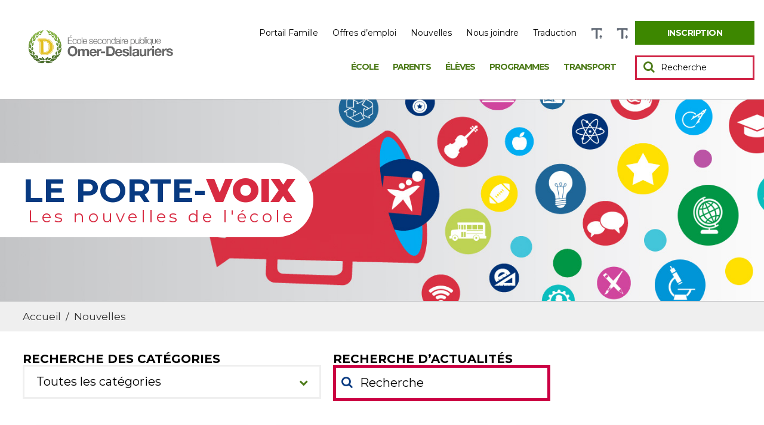

--- FILE ---
content_type: text/html; charset=UTF-8
request_url: https://omer-deslauriers.cepeo.on.ca/nouvelles/page/4/
body_size: 13415
content:
<!DOCTYPE html>
<html lang="fr-CA" style="font-size: 10px">
<head>
    <meta charset="UTF-8">
    <meta name="viewport" content="width=device-width, initial-scale=1">
    <link rel="profile" href="http://gmpg.org/xfn/11">
    
    <title> &raquo; Nouvelles</title>
    <meta name='robots' content='max-image-preview:large' />
	<style>img:is([sizes="auto" i], [sizes^="auto," i]) { contain-intrinsic-size: 3000px 1500px }</style>
	
<!-- Google Tag Manager for WordPress by gtm4wp.com -->
<script data-cfasync="false" data-pagespeed-no-defer>
	var gtm4wp_datalayer_name = "dataLayer";
	var dataLayer = dataLayer || [];
</script>
<!-- End Google Tag Manager for WordPress by gtm4wp.com --><link rel='dns-prefetch' href='//www.youtube.com' />
<link rel='dns-prefetch' href='//player.vimeo.com' />

<style id='wp-emoji-styles-inline-css' type='text/css'>

	img.wp-smiley, img.emoji {
		display: inline !important;
		border: none !important;
		box-shadow: none !important;
		height: 1em !important;
		width: 1em !important;
		margin: 0 0.07em !important;
		vertical-align: -0.1em !important;
		background: none !important;
		padding: 0 !important;
	}
</style>
<link rel='stylesheet' id='wp-block-library-css' href='https://omer-deslauriers.cepeo.on.ca/wp-includes/css/dist/block-library/style.min.css?ver=6.8.3' type='text/css' media='all' />
<style id='classic-theme-styles-inline-css' type='text/css'>
/*! This file is auto-generated */
.wp-block-button__link{color:#fff;background-color:#32373c;border-radius:9999px;box-shadow:none;text-decoration:none;padding:calc(.667em + 2px) calc(1.333em + 2px);font-size:1.125em}.wp-block-file__button{background:#32373c;color:#fff;text-decoration:none}
</style>
<style id='global-styles-inline-css' type='text/css'>
:root{--wp--preset--aspect-ratio--square: 1;--wp--preset--aspect-ratio--4-3: 4/3;--wp--preset--aspect-ratio--3-4: 3/4;--wp--preset--aspect-ratio--3-2: 3/2;--wp--preset--aspect-ratio--2-3: 2/3;--wp--preset--aspect-ratio--16-9: 16/9;--wp--preset--aspect-ratio--9-16: 9/16;--wp--preset--color--black: #000000;--wp--preset--color--cyan-bluish-gray: #abb8c3;--wp--preset--color--white: #ffffff;--wp--preset--color--pale-pink: #f78da7;--wp--preset--color--vivid-red: #cf2e2e;--wp--preset--color--luminous-vivid-orange: #ff6900;--wp--preset--color--luminous-vivid-amber: #fcb900;--wp--preset--color--light-green-cyan: #7bdcb5;--wp--preset--color--vivid-green-cyan: #00d084;--wp--preset--color--pale-cyan-blue: #8ed1fc;--wp--preset--color--vivid-cyan-blue: #0693e3;--wp--preset--color--vivid-purple: #9b51e0;--wp--preset--gradient--vivid-cyan-blue-to-vivid-purple: linear-gradient(135deg,rgba(6,147,227,1) 0%,rgb(155,81,224) 100%);--wp--preset--gradient--light-green-cyan-to-vivid-green-cyan: linear-gradient(135deg,rgb(122,220,180) 0%,rgb(0,208,130) 100%);--wp--preset--gradient--luminous-vivid-amber-to-luminous-vivid-orange: linear-gradient(135deg,rgba(252,185,0,1) 0%,rgba(255,105,0,1) 100%);--wp--preset--gradient--luminous-vivid-orange-to-vivid-red: linear-gradient(135deg,rgba(255,105,0,1) 0%,rgb(207,46,46) 100%);--wp--preset--gradient--very-light-gray-to-cyan-bluish-gray: linear-gradient(135deg,rgb(238,238,238) 0%,rgb(169,184,195) 100%);--wp--preset--gradient--cool-to-warm-spectrum: linear-gradient(135deg,rgb(74,234,220) 0%,rgb(151,120,209) 20%,rgb(207,42,186) 40%,rgb(238,44,130) 60%,rgb(251,105,98) 80%,rgb(254,248,76) 100%);--wp--preset--gradient--blush-light-purple: linear-gradient(135deg,rgb(255,206,236) 0%,rgb(152,150,240) 100%);--wp--preset--gradient--blush-bordeaux: linear-gradient(135deg,rgb(254,205,165) 0%,rgb(254,45,45) 50%,rgb(107,0,62) 100%);--wp--preset--gradient--luminous-dusk: linear-gradient(135deg,rgb(255,203,112) 0%,rgb(199,81,192) 50%,rgb(65,88,208) 100%);--wp--preset--gradient--pale-ocean: linear-gradient(135deg,rgb(255,245,203) 0%,rgb(182,227,212) 50%,rgb(51,167,181) 100%);--wp--preset--gradient--electric-grass: linear-gradient(135deg,rgb(202,248,128) 0%,rgb(113,206,126) 100%);--wp--preset--gradient--midnight: linear-gradient(135deg,rgb(2,3,129) 0%,rgb(40,116,252) 100%);--wp--preset--font-size--small: 13px;--wp--preset--font-size--medium: 20px;--wp--preset--font-size--large: 36px;--wp--preset--font-size--x-large: 42px;--wp--preset--spacing--20: 0.44rem;--wp--preset--spacing--30: 0.67rem;--wp--preset--spacing--40: 1rem;--wp--preset--spacing--50: 1.5rem;--wp--preset--spacing--60: 2.25rem;--wp--preset--spacing--70: 3.38rem;--wp--preset--spacing--80: 5.06rem;--wp--preset--shadow--natural: 6px 6px 9px rgba(0, 0, 0, 0.2);--wp--preset--shadow--deep: 12px 12px 50px rgba(0, 0, 0, 0.4);--wp--preset--shadow--sharp: 6px 6px 0px rgba(0, 0, 0, 0.2);--wp--preset--shadow--outlined: 6px 6px 0px -3px rgba(255, 255, 255, 1), 6px 6px rgba(0, 0, 0, 1);--wp--preset--shadow--crisp: 6px 6px 0px rgba(0, 0, 0, 1);}:where(.is-layout-flex){gap: 0.5em;}:where(.is-layout-grid){gap: 0.5em;}body .is-layout-flex{display: flex;}.is-layout-flex{flex-wrap: wrap;align-items: center;}.is-layout-flex > :is(*, div){margin: 0;}body .is-layout-grid{display: grid;}.is-layout-grid > :is(*, div){margin: 0;}:where(.wp-block-columns.is-layout-flex){gap: 2em;}:where(.wp-block-columns.is-layout-grid){gap: 2em;}:where(.wp-block-post-template.is-layout-flex){gap: 1.25em;}:where(.wp-block-post-template.is-layout-grid){gap: 1.25em;}.has-black-color{color: var(--wp--preset--color--black) !important;}.has-cyan-bluish-gray-color{color: var(--wp--preset--color--cyan-bluish-gray) !important;}.has-white-color{color: var(--wp--preset--color--white) !important;}.has-pale-pink-color{color: var(--wp--preset--color--pale-pink) !important;}.has-vivid-red-color{color: var(--wp--preset--color--vivid-red) !important;}.has-luminous-vivid-orange-color{color: var(--wp--preset--color--luminous-vivid-orange) !important;}.has-luminous-vivid-amber-color{color: var(--wp--preset--color--luminous-vivid-amber) !important;}.has-light-green-cyan-color{color: var(--wp--preset--color--light-green-cyan) !important;}.has-vivid-green-cyan-color{color: var(--wp--preset--color--vivid-green-cyan) !important;}.has-pale-cyan-blue-color{color: var(--wp--preset--color--pale-cyan-blue) !important;}.has-vivid-cyan-blue-color{color: var(--wp--preset--color--vivid-cyan-blue) !important;}.has-vivid-purple-color{color: var(--wp--preset--color--vivid-purple) !important;}.has-black-background-color{background-color: var(--wp--preset--color--black) !important;}.has-cyan-bluish-gray-background-color{background-color: var(--wp--preset--color--cyan-bluish-gray) !important;}.has-white-background-color{background-color: var(--wp--preset--color--white) !important;}.has-pale-pink-background-color{background-color: var(--wp--preset--color--pale-pink) !important;}.has-vivid-red-background-color{background-color: var(--wp--preset--color--vivid-red) !important;}.has-luminous-vivid-orange-background-color{background-color: var(--wp--preset--color--luminous-vivid-orange) !important;}.has-luminous-vivid-amber-background-color{background-color: var(--wp--preset--color--luminous-vivid-amber) !important;}.has-light-green-cyan-background-color{background-color: var(--wp--preset--color--light-green-cyan) !important;}.has-vivid-green-cyan-background-color{background-color: var(--wp--preset--color--vivid-green-cyan) !important;}.has-pale-cyan-blue-background-color{background-color: var(--wp--preset--color--pale-cyan-blue) !important;}.has-vivid-cyan-blue-background-color{background-color: var(--wp--preset--color--vivid-cyan-blue) !important;}.has-vivid-purple-background-color{background-color: var(--wp--preset--color--vivid-purple) !important;}.has-black-border-color{border-color: var(--wp--preset--color--black) !important;}.has-cyan-bluish-gray-border-color{border-color: var(--wp--preset--color--cyan-bluish-gray) !important;}.has-white-border-color{border-color: var(--wp--preset--color--white) !important;}.has-pale-pink-border-color{border-color: var(--wp--preset--color--pale-pink) !important;}.has-vivid-red-border-color{border-color: var(--wp--preset--color--vivid-red) !important;}.has-luminous-vivid-orange-border-color{border-color: var(--wp--preset--color--luminous-vivid-orange) !important;}.has-luminous-vivid-amber-border-color{border-color: var(--wp--preset--color--luminous-vivid-amber) !important;}.has-light-green-cyan-border-color{border-color: var(--wp--preset--color--light-green-cyan) !important;}.has-vivid-green-cyan-border-color{border-color: var(--wp--preset--color--vivid-green-cyan) !important;}.has-pale-cyan-blue-border-color{border-color: var(--wp--preset--color--pale-cyan-blue) !important;}.has-vivid-cyan-blue-border-color{border-color: var(--wp--preset--color--vivid-cyan-blue) !important;}.has-vivid-purple-border-color{border-color: var(--wp--preset--color--vivid-purple) !important;}.has-vivid-cyan-blue-to-vivid-purple-gradient-background{background: var(--wp--preset--gradient--vivid-cyan-blue-to-vivid-purple) !important;}.has-light-green-cyan-to-vivid-green-cyan-gradient-background{background: var(--wp--preset--gradient--light-green-cyan-to-vivid-green-cyan) !important;}.has-luminous-vivid-amber-to-luminous-vivid-orange-gradient-background{background: var(--wp--preset--gradient--luminous-vivid-amber-to-luminous-vivid-orange) !important;}.has-luminous-vivid-orange-to-vivid-red-gradient-background{background: var(--wp--preset--gradient--luminous-vivid-orange-to-vivid-red) !important;}.has-very-light-gray-to-cyan-bluish-gray-gradient-background{background: var(--wp--preset--gradient--very-light-gray-to-cyan-bluish-gray) !important;}.has-cool-to-warm-spectrum-gradient-background{background: var(--wp--preset--gradient--cool-to-warm-spectrum) !important;}.has-blush-light-purple-gradient-background{background: var(--wp--preset--gradient--blush-light-purple) !important;}.has-blush-bordeaux-gradient-background{background: var(--wp--preset--gradient--blush-bordeaux) !important;}.has-luminous-dusk-gradient-background{background: var(--wp--preset--gradient--luminous-dusk) !important;}.has-pale-ocean-gradient-background{background: var(--wp--preset--gradient--pale-ocean) !important;}.has-electric-grass-gradient-background{background: var(--wp--preset--gradient--electric-grass) !important;}.has-midnight-gradient-background{background: var(--wp--preset--gradient--midnight) !important;}.has-small-font-size{font-size: var(--wp--preset--font-size--small) !important;}.has-medium-font-size{font-size: var(--wp--preset--font-size--medium) !important;}.has-large-font-size{font-size: var(--wp--preset--font-size--large) !important;}.has-x-large-font-size{font-size: var(--wp--preset--font-size--x-large) !important;}
:where(.wp-block-post-template.is-layout-flex){gap: 1.25em;}:where(.wp-block-post-template.is-layout-grid){gap: 1.25em;}
:where(.wp-block-columns.is-layout-flex){gap: 2em;}:where(.wp-block-columns.is-layout-grid){gap: 2em;}
:root :where(.wp-block-pullquote){font-size: 1.5em;line-height: 1.6;}
</style>
<link rel='stylesheet' id='leaflet-css-css' href='https://omer-deslauriers.cepeo.on.ca/wp-content/plugins/meow-lightbox/app/style.min.css?ver=1759171066' type='text/css' media='all' />
<link rel='stylesheet' id='childstyle-css' href='https://omer-deslauriers.cepeo.on.ca/wp-content/themes/cepeo/style.css?ver=6.8.3' type='text/css' media='all' />
<link rel='stylesheet' id='css_select2-css' href='https://omer-deslauriers.cepeo.on.ca/wp-content/themes/cepeo/css/select2.min.css?ver=6.8.3' type='text/css' media='all' />
<link rel='stylesheet' id='fa_css-css' href='https://omer-deslauriers.cepeo.on.ca/wp-content/themes/cepeo/css/font-awesome.min.css?ver=6.8.3' type='text/css' media='all' />
<link rel='stylesheet' id='normalize_css-css' href='https://omer-deslauriers.cepeo.on.ca/wp-content/themes/cepeo/css/normalize.css?ver=6.8.3' type='text/css' media='all' />
<link rel='stylesheet' id='prettyphoto_css-css' href='https://omer-deslauriers.cepeo.on.ca/wp-content/themes/cepeo/css/prettyPhoto.css?ver=6.8.3' type='text/css' media='all' />
<link rel='stylesheet' id='owl_css-css' href='https://omer-deslauriers.cepeo.on.ca/wp-content/themes/cepeo/css/owl.carousel.min.css?ver=6.8.3' type='text/css' media='all' />
<link rel='stylesheet' id='owl_theme-css' href='https://omer-deslauriers.cepeo.on.ca/wp-content/themes/cepeo/css/owl.theme.default.min.css?ver=6.8.3' type='text/css' media='all' />
<link rel='stylesheet' id='remodal_css-css' href='https://omer-deslauriers.cepeo.on.ca/wp-content/themes/cepeo/css/remodal.css?ver=6.8.3' type='text/css' media='all' />
<link rel='stylesheet' id='remodal_theme-css' href='https://omer-deslauriers.cepeo.on.ca/wp-content/themes/cepeo/css/remodal-default-theme.css?ver=6.8.3' type='text/css' media='all' />
<link rel='stylesheet' id='style_jp-css' href='https://omer-deslauriers.cepeo.on.ca/wp-content/themes/cepeo/css/style-jp.css?ver=1.0.5' type='text/css' media='all' />
<link rel='stylesheet' id='style_felix-css' href='https://omer-deslauriers.cepeo.on.ca/wp-content/themes/cepeo/css/style-felix.css?ver=1.6.0' type='text/css' media='all' />
<link rel='stylesheet' id='style_alex-css' href='https://omer-deslauriers.cepeo.on.ca/wp-content/themes/cepeo/css/style-alex.css?ver=1.1.2' type='text/css' media='all' />
<script type="text/javascript" src="https://omer-deslauriers.cepeo.on.ca/wp-includes/js/dist/hooks.min.js?ver=4d63a3d491d11ffd8ac6" id="wp-hooks-js"></script>
<script type="text/javascript" src="https://omer-deslauriers.cepeo.on.ca/wp-includes/js/dist/i18n.min.js?ver=5e580eb46a90c2b997e6" id="wp-i18n-js"></script>
<script type="text/javascript" id="wp-i18n-js-after">
/* <![CDATA[ */
wp.i18n.setLocaleData( { 'text direction\u0004ltr': [ 'ltr' ] } );
/* ]]> */
</script>
<script type="text/javascript" id="mwl-build-js-js-extra">
/* <![CDATA[ */
var mwl_settings = {"api_url":"https:\/\/omer-deslauriers.cepeo.on.ca\/wp-json\/meow-lightbox\/v1\/","rest_nonce":"e723c66176","plugin_url":"https:\/\/omer-deslauriers.cepeo.on.ca\/wp-content\/plugins\/meow-lightbox\/classes\/","settings":{"rtf_slider_fix":false,"engine":"default","backdrop_opacity":85,"theme":"dark","orientation":"auto","selector":".entry-content, .gallery, .mgl-gallery, .wp-block-gallery,  .wp-block-image","selector_ahead":false,"deep_linking":false,"deep_linking_slug":"mwl","social_sharing":false,"social_sharing_facebook":true,"social_sharing_twitter":true,"social_sharing_pinterest":true,"separate_galleries":false,"animation_toggle":"none","animation_speed":"normal","low_res_placeholder":false,"wordpress_big_image":false,"right_click_protection":true,"magnification":true,"anti_selector":".blog, .archive, .emoji, .attachment-post-image, .no-lightbox","preloading":false,"download_link":false,"caption_source":"caption","caption_ellipsis":true,"exif":{"title":true,"caption":true,"camera":true,"lens":true,"date":false,"date_timezone":false,"shutter_speed":true,"aperture":true,"focal_length":true,"iso":true,"keywords":false},"slideshow":{"enabled":false,"timer":3000},"map":{"enabled":false}}};
/* ]]> */
</script>
<script type="text/javascript" src="https://omer-deslauriers.cepeo.on.ca/wp-content/plugins/meow-lightbox/app/lightbox.js?ver=1759171066" id="mwl-build-js-js"></script>
<script type="text/javascript" src="https://omer-deslauriers.cepeo.on.ca/wp-includes/js/jquery/jquery.min.js?ver=3.7.1" id="jquery-core-js"></script>
<script type="text/javascript" src="https://omer-deslauriers.cepeo.on.ca/wp-includes/js/jquery/jquery-migrate.min.js?ver=3.4.1" id="jquery-migrate-js"></script>
<script type="text/javascript" src="https://www.youtube.com/iframe_api?ver=6.8.3" id="yt-player-api-js"></script>
<script type="text/javascript" src="https://player.vimeo.com/api/player.js?ver=6.8.3" id="vimeo-player-api-js"></script>
<script type="text/javascript" src="https://omer-deslauriers.cepeo.on.ca/wp-content/themes/cepeo/js/jquery.matchHeight.js?ver=6.8.3" id="matchHeight-js"></script>
<script type="text/javascript" src="https://omer-deslauriers.cepeo.on.ca/wp-content/themes/cepeo/js/jquery-ui.accordion.min.js?ver=6.8.3" id="super_awesome_accordion-js"></script>
<script type="text/javascript" src="https://omer-deslauriers.cepeo.on.ca/wp-content/themes/cepeo/js/select2.min.js?ver=6.8.3" id="js_select2-js"></script>
<script type="text/javascript" src="https://omer-deslauriers.cepeo.on.ca/wp-content/themes/cepeo/js/jquery.prettyPhoto.js?ver=6.8.3" id="prettyphoto_js-js"></script>
<script type="text/javascript" src="https://omer-deslauriers.cepeo.on.ca/wp-content/themes/cepeo/js/owl.carousel.min.js?ver=6.8.3" id="owl_script-js"></script>
<script type="text/javascript" src="https://omer-deslauriers.cepeo.on.ca/wp-content/themes/cepeo/js/remodal.js?ver=6.8.3" id="remodal_script-js"></script>
<script type="text/javascript" src="https://omer-deslauriers.cepeo.on.ca/wp-content/themes/cepeo/js/script-jp.js?ver=1.1" id="script_jp-js"></script>
<script type="text/javascript" src="https://omer-deslauriers.cepeo.on.ca/wp-content/themes/cepeo/js/script-felix.js?ver=1.1" id="script_felix-js"></script>
<script type="text/javascript" src="https://omer-deslauriers.cepeo.on.ca/wp-content/themes/cepeo/js/script-alex.js?ver=1.1" id="script_alex-js"></script>
<link rel="https://api.w.org/" href="https://omer-deslauriers.cepeo.on.ca/wp-json/" /><link rel="EditURI" type="application/rsd+xml" title="RSD" href="https://omer-deslauriers.cepeo.on.ca/xmlrpc.php?rsd" />


<!-- Google Tag Manager for WordPress by gtm4wp.com -->
<!-- GTM Container placement set to automatic -->
<script data-cfasync="false" data-pagespeed-no-defer type="text/javascript">
	var dataLayer_content = {"pagePostType":"bloghome"};
	dataLayer.push( dataLayer_content );
</script>
<script data-cfasync="false" data-pagespeed-no-defer type="text/javascript">
(function(w,d,s,l,i){w[l]=w[l]||[];w[l].push({'gtm.start':
new Date().getTime(),event:'gtm.js'});var f=d.getElementsByTagName(s)[0],
j=d.createElement(s),dl=l!='dataLayer'?'&l='+l:'';j.async=true;j.src=
'//www.googletagmanager.com/gtm.js?id='+i+dl;f.parentNode.insertBefore(j,f);
})(window,document,'script','dataLayer','GTM-523RSB5');
</script>
<script data-cfasync="false" data-pagespeed-no-defer type="text/javascript">
(function(w,d,s,l,i){w[l]=w[l]||[];w[l].push({'gtm.start':
new Date().getTime(),event:'gtm.js'});var f=d.getElementsByTagName(s)[0],
j=d.createElement(s),dl=l!='dataLayer'?'&l='+l:'';j.async=true;j.src=
'//www.googletagmanager.com/gtm.js?id='+i+dl;f.parentNode.insertBefore(j,f);
})(window,document,'script','dataLayer','GTM-5K5LD3V');
</script>
<!-- End Google Tag Manager for WordPress by gtm4wp.com -->    
    <!-- Favicons start -->
        <link rel="apple-touch-icon" sizes="76x76" href="/favicons/omer-deslauriers/apple-touch-icon.png">
<link rel="icon" type="image/png" sizes="32x32" href="/favicons/omer-deslauriers/favicon-32x32.png">
<link rel="icon" type="image/png" sizes="16x16" href="/favicons/omer-deslauriers/favicon-16x16.png">
<link rel="manifest" href="/favicons/omer-deslauriers/site.webmanifest">
<link rel="mask-icon" href="/favicons/omer-deslauriers/safari-pinned-tab.svg" color="#5bbad5">
<meta name="msapplication-TileColor" content="#00a300">
<meta name="theme-color" content="#ffffff">        <!-- Favicons end -->
    	<style>
		body.archive .em-pagination > strong.dist_iz_active,
		body.archive .em-pagination > a.dist_iz_active,
		body.blog .em-pagination > strong.dist_iz_active,
		body.blog .em-pagination > a.dist_iz_active,
		body.search .em-pagination > strong.dist_iz_active,
		body.search .em-pagination > a.dist_iz_active  {
			border-color: #4c7a18; 
		}
		body.archive .em-pagination > a.next,
		body.archive .em-pagination > a.prev,
		body.blog .em-pagination > a.next,
		body.blog .em-pagination > a.prev,
		body.search .em-pagination > a.next,
		body.search .em-pagination > a.prev {
			color: #4c7a18; 
		}
		#accueil-slider::after,
		.three-box-section::after,
		.evenements-section::after,
		.page-int-title::after {
			/*display: none !important;*/
		}
		.three-box-section::after {
			/*display: none !important;*/
		}
		.evenements-section {
			background-color: rgba(76, 122, 24, 0.1); 
			background-image: url(/wp-content/themes/cepeo/img/pattern-3d.png);
		}
		.evenements-section::after {
			/*display: none !important;*/
		}
		#accueil-slider {
			margin-top: 156px;
		}
		/*#accueil-slider .item {
    		height: 450px;
		}*/
		#accueil-slider + *::before,
		.three-box-section + *::before,
		.page-int-title + *::before {
			/*display: none !important;*/
		}
		.three-box-section + *::before {
			/*display: none !important;*/
		}
		#accueil-slider .item .slide-text-container::before {
		    border-color: transparent transparent rgba(61, 135, 0, 0.8) transparent;
		}
		.select2-selection > .select2-selection__arrow::before {
			color: #4c7a18; 
		}
		.recherche-section #searchform > div > #searchsubmit,
		.header_nav_container > #searchform > div > #searchsubmit {
			color: #4c7a18; 
		}
		.header_nav_container .menu > li > a {
			color: #4c7a18!important; 
		}
		.header_nav_container .menu > li > a::before {
		    border-color: transparent transparent #3d8700 transparent;
		}
		.header_nav_container .menu > li.current-menu-item > a {
			color: #3d8700;
		}
		.menu-nav-menu-du-haut-container > ul > li.btn > a {
			background-color: #3d8700; 
		}
		.header_nav_container .menu > li > a:hover,
		.header_nav_container .menu > li > a:focus {
		    color: #3d8700!important;
		}
		.header_nav_hamburger_parent > div:first-child {
			color: #4c7a18; 
		}
		.header_nav_hamburger > span {
			background-color: #4c7a18; 
		}
		.accordeons-box > h3 {
		    background-color: #4c7a18;
		}
		.event-files > .file_item {
		    color: #3d8700;
		}
		.event-files > .file_item:hover,
		.event-files > .file_item:focus {
		    color: #1e4300;
		}
		/************************/
		/********   JP   ********/
		/************************/
		body > footer .footer-top {
			background-color: #4c7a18;
			background-image: url(/wp-content/themes/cepeo/img/pattern-3d.png);
		}
		body > footer .footer-bottom {
			background-color: #3c6012;
		}
		body > footer .footer-col-2 .footer-button:hover,
		body > footer .footer-col-2 .footer-button:focus{
			color: #4c7a18 !important;
		}
		.three_box_1 .three_box_bottom {
		    background-color:#4c7a18;
		}
		.three_box_2 .three_box_bottom {
		    background-color:#3d8700;
		}
		.three_box_3 .three_box_bottom {
		    background-color:#967100;
		}
		.three_box_1 .three_box_bottom_read_more_plus::before {
		    color: #4c7a18;
		}
		.three_box_2 .three_box_bottom_read_more_plus::before {
		    color: #3d8700;
		}
		.three_box_3 .three_box_bottom_read_more_plus::before {
		    color: #967100;
		}
		.actualites-section .three_box_bottom_text h5 {
			color: #4c7a18;
		}
		.actualites-section .three_box_bottom_text h5 span {
			border-bottom: solid 1px #4c7a18;
		}
		.three_box_1 .three_box_top::before{
		    border-color: transparent transparent #4c7a18 transparent;
		}
		.three_box_1 .three_box_top::after {
		    border-color: transparent transparent #4c7a18 transparent;
		}
		.three_box_2 .three_box_top::before{
		    border-color: transparent transparent #3d8700 transparent;
		}
		.three_box_2 .three_box_top::after {
		    border-color: transparent transparent #3d8700 transparent;
		}.three_box_3 .three_box_top::before{
		    border-color: transparent transparent #967100 transparent;
		}
		.three_box_3 .three_box_top::after {
		    border-color: transparent transparent #967100 transparent;
		}
		.equipes-box-content-inner-inner > h3 {
		    color:#4c7a18;
		}
		.equipes-box-content-inner-inner > a {
			border-bottom-color: #337200; 		}
		.equipes-box-content-inner-inner a {
			color: #337200; 		}
				.header_nav_container .menu > li > ul > li:first-child{
		    border-color: #3d8700;
		}
		/************************/
		/******   FELIX   *******/
		/************************/
		a {
			color: #398000; 		}
		.acf-table tbody > tr a {
			color: #337200; 		}
		.button {
			background-color: #3d8700;
			border-color: #3d8700;
		}
		.button:hover,
		.button:focus {
			border-color: #3d8700;
			color: #3d8700;
		}
		li.button.menu-item:hover a,
		li.button.menu-item:active a {
			color: #3d8700 !important;
		}
		.read-more-plus::before, .read-more-plus::after {
			background-color: #2d490e;
		}
		.read-more.read-more-bleu {
			color: #4c7a18;
		}
		.read-more.read-more-bleu .read-more-plus, .read-more-plus.read-more-bleu {
			background-color: #4c7a18;
		}
		.read-more.read-more-bleu .read-more-span.read-more-bleu::before {
			background-color: #4c7a18;
		}
		.read-more.read-more-bleu .read-more-span::before {
			background-color: #4c7a18;
		}
		.read-more.read-more-rouge {
			color: #3d8700;
		}
		.read-more.read-more-rouge .read-more-plus, .read-more-plus.read-more-rouge {
			background-color: #3d8700;
		}
		.read-more.read-more-rouge .read-more-span.read-more-rouge::before {
			background-color: #3d8700;
		}
		.read-more.read-more-rouge .read-more-span::before {
			background-color: #3d8700;
		}
		.read-more.read-more-cyan {
			color: #967100;
		}
		.read-more.read-more-cyan .read-more-plus, .read-more-plus.read-more-cyan {
			background-color: #967100;
		}
		.read-more.read-more-cyan .read-more-span.read-more-cyan::before {
			background-color: #967100;
		}
		.read-more.read-more-cyan .read-more-span::before {
			background-color: #967100;
		}
		.read-more.read-more-plus-bleu .read-more-plus::before, .read-more.read-more-plus-bleu .read-more-plus::after, .read-more-plus.read-more-plus-bleu::before, .read-more-plus.read-more-plus-bleu::after {
			background-color: #4c7a18;
		}
		.read-more.read-more-plus-rouge .read-more-plus::before, .read-more.read-more-plus-rouge .read-more-plus::after, .read-more-plus.read-more-plus-rouge::before, .read-more-plus.read-more-plus-rouge::after {
			background-color: #3d8700;
		}

		.actualites-section .read-more.read-more-bleu {
			color: #3d8700 !important;
		}
		.actualites-section .read-more.read-more-bleu .read-more-plus, .actualites-section .read-more-plus.read-more-bleu {
			background-color: #3d8700 !important;
		}
		.actualites-section .read-more.read-more-bleu .read-more-span.read-more-bleu::before {
			background-color: #3d8700 !important;
		}
		.actualites-section .read-more.read-more-bleu .read-more-span::before {
			background-color: #3d8700 !important;
		}
		.actualites-section .read-more.read-more-rouge {
			color: #3d8700 !important;
		}
		.actualites-section .read-more.read-more-rouge .read-more-plus, .actualites-section .read-more-plus.read-more-rouge {
			background-color: #3d8700 !important;
		}
		.actualites-section .read-more.read-more-rouge .read-more-span.read-more-rouge::before {
			background-color: #3d8700 !important;
		}
		.actualites-section .read-more.read-more-rouge .read-more-span::before {
			background-color: #3d8700 !important;
		}
		.actualites-section .read-more.read-more-cyan {
			color: #3d8700;
		}
		.actualites-section .read-more.read-more-cyan .read-more-plus, .actualites-section .read-more-plus.read-more-cyan {
			background-color: #3d8700 !important;
		}
		.actualites-section .read-more.read-more-cyan .read-more-span.read-more-cyan::before {
			background-color: #3d8700 !important;
		}
		.actualites-section .read-more.read-more-cyan .read-more-span::before {
			background-color: #3d8700 !important;
		}
		.actualites-section .read-more.read-more-plus-bleu .read-more-plus::before, .actualites-section .read-more.read-more-plus-bleu .read-more-plus::after, .actualites-section .read-more-plus.read-more-plus-bleu::before, .actualites-section .read-more-plus.read-more-plus-bleu::after {
			background-color: #3d8700 !important;
		}
		.actualites-section .read-more.read-more-plus-rouge .read-more-plus::before, .actualites-section .read-more.read-more-plus-rouge .read-more-plus::after, .actualites-section .read-more-plus.read-more-plus-rouge::before, .actualites-section .read-more-plus.read-more-plus-rouge::after {
			background-color: #967100 !important;
		}

		.actualites-section {
			background-position: center top;
		}
		.actualites-section .read-more-plus-rouge .read-more-plus::before, .actualites-section .read-more-plus-rouge .read-more-plus::after {
			background-color: #967100;
		}
		.read-more.read-more-plus-cyan .read-more-plus::before, .read-more.read-more-plus-cyan .read-more-plus::after, .read-more-plus.read-more-plus-cyan::before, .read-more-plus.read-more-plus-cyan::after {
			background-color: #967100;
		}
		.five-box-section {
			background-color: #4c7a18;
		}
		.five-box-text h5 {
			color: #2d490e;
		}
		.five-box-click .read-more-plus {
			border: solid 1px #2d490e;
		}
		
		.read-more.read-more-azure {
			color: #6aec00;
		}
		.read-more.read-more-azure .read-more-plus, .read-more-plus.read-more-azure {
			background-color: #6aec00;
		}
		.read-more.read-more-azure .read-more-span.read-more-azure::before {
			background-color: #6aec00;
		}
		.read-more.read-more-azure .read-more-span::before {
			background-color: #6aec00;
		}
		.read-more.read-more-plus-azure .read-more-plus::before, .read-more.read-more-plus-azure .read-more-plus::after, .read-more-plus.read-more-plus-azure::before, .read-more-plus.read-more-plus-azure::after {
			background-color: #6aec00;
		}

		.read-more.read-more-secondary-2 {
			color: #72b724;
		}
		.read-more.read-more-secondary-2 .read-more-plus, .read-more-plus.read-more-secondary-2 {
			background-color: #72b724;
		}
		.read-more.read-more-secondary-2 .read-more-span.read-more-secondary-2::before {
			background-color: #72b724;
		}
		.read-more.read-more-secondary-2 .read-more-span::before {
			background-color: #72b724;
		}
		.read-more.read-more-plus-secondary-2 .read-more-plus::before, .read-more.read-more-plus-secondary-2 .read-more-plus::after,
        .read-more-plus.read-more-plus-secondary-2::before, .read-more-plus.read-more-plus-secondary-2::after {
			background-color: #72b724;
		}
		
		.read-more.read-more-light {
			color: #72b724;
		}
		.read-more.read-more-light .read-more-plus, .read-more-plus.read-more-light {
			background-color: #72b724;
		}
		.read-more.read-more-light .read-more-span.read-more-light::before {
			background-color: #72b724;
		}
		.read-more.read-more-light .read-more-span::before {
			background-color: #72b724;
		}
		.read-more.read-more-plus-light .read-more-plus::before, .read-more.read-more-plus-light .read-more-plus::after, .read-more-plus.read-more-plus-light::before, .read-more-plus.read-more-plus-light::after {
			background-color: #72b724;
		}
		
		.read-more.read-more-dark {
			color: #1e4300;
		}
		.read-more.read-more-dark .read-more-plus, .read-more-plus.read-more-dark {
			background-color: #1e4300;
		}
		.read-more.read-more-dark .read-more-span.read-more-dark::before {
			background-color: #1e4300;
		}
		.read-more.read-more-dark .read-more-span::before {
			background-color: #1e4300;
		}
		.read-more.read-more-plus-dark .read-more-plus::before, .read-more.read-more-plus-dark .read-more-plus::after, .read-more-plus.read-more-plus-dark::before, .read-more-plus.read-more-plus-dark::after {
			background-color: #1e4300;
		}
		
		.five-box-box.active .five-box-click {
			background-color: #3d8700;
		}
		.five-box-desc {
			color: #073377;
		}
		.five-box-desc ul li::before {
			background-color: #073377;
		}
		.evenements-list-item .evenements-list-side::before {
			background-color: #4c7a18;
			border-color: #4c7a18;
		}
		.evenements-list-item[data-term="conseil"] .evenements-list-side::before {
			border-color: transparent transparent transparent #1e4300;
		}
		.evenements-list-item[data-term="journee-civile"] .evenements-list-side::before {
			border-color: transparent transparent transparent #967100;
		}
		.evenements-list-item[data-term="communaute"] .evenements-list-side::before {
			background-color: #4c7a18;
			border-color: #4c7a18;
		}
		.evenements-list-item[data-term="ecole"] .evenements-list-side::before {
			background-color: #3d8700;
			border-color: #3d8700;
		}
		.evenements-list-item[data-term="ecole-secondaire"] .evenements-list-side::before {
			background-color: #6aec00;
			border-color: #6aec00;
		}
		.evenements-list-item[data-term="dome-lr"] .evenements-list-side::before {
			background-color: #85d52a;
			border-color: #85d52a;
		}
		.evenements-list-item[data-term="participation-parents"] .evenements-list-side::before {
			background-color: #72b724;
			border-color: #72b724;
		}
		.actualites-section {
			background-color: #251c00;
			background-image: url(/wp-content/themes/cepeo/img/background-casier.png);
		}
		.actualites-section .three_box_bottom_text h4 {
			color: #967100;
		}
		.actualites-section .three_box_2 .three_box_bottom_text h4 {
			color: #967100;
		}
		.actualites-section .three_box_3 .three_box_bottom_text h4 {
			color: #967100;
		}
		.actualites-section .three_box_4 .three_box_bottom_text h4 {
			color: #967100;
		}
		.actualites-section .three_box_5 .three_box_bottom_text h4 {
			color: #967100;
		}
		.actualites-section .three_box_6 .three_box_bottom_text h4 {
			color: #967100;
		}
		.actualites-section .three_box_bottom_text h6,
		.actualites-section .three_box_2 .three_box_bottom_text h6,
		.actualites-section .three_box_3 .three_box_bottom_text h6,
		.actualites-section .three_box_4 .three_box_bottom_text h6,
		.actualites-section .three_box_5 .three_box_bottom_text h6,
		.actualites-section .three_box_6 .three_box_bottom_text h6 {
			background-color: #3d8700;
		}
		.map-section h3 {
			color: #4c7a18;
		}
		body > footer {
			border-top: solid 4px #3c6113;
		}
		
		.evenements-list-side .day-span, .evenements-list-side .month-span {
			background-color: #4c7a18;
		}
		.evenements-list-item[data-term="conseil"] .evenements-list-side .day-span, .evenements-list-item[data-term="conseil"] .evenements-list-side .month-span {
			background-color: #1e4300;
		}
		.evenements-list-item[data-term="journee-civile"] .evenements-list-side .day-span, .evenements-list-item[data-term="journee-civile"] .evenements-list-side .month-span {
			background-color: #967100;
		}
		.evenements-list-item[data-term="communaute"] .evenements-list-side .day-span, .evenements-list-item[data-term="communaute"] .evenements-list-side .month-span {
			background-color: #4c7a18;
		}
		.evenements-list-item[data-term="ecole"] .evenements-list-side .day-span, .evenements-list-item[data-term="ecole"] .evenements-list-side .month-span {
			background-color: #3d8700;
		}
		.evenements-list-item[data-term="ecole-secondaire"] .evenements-list-side .day-span, .evenements-list-item[data-term="ecole-secondaire"] .evenements-list-side .month-span {
			background-color: #6aec00;
		}
		.evenements-list-item[data-term="dome-lr"] .evenements-list-side .day-span, .evenements-list-item[data-term="dome-lr"] .evenements-list-side .month-span {
			background-color: #85d52a;
		}
		.evenements-list-item[data-term="participation-parents"] .evenements-list-side .day-span, .evenements-list-item[data-term="participation-parents"] .evenements-list-side .month-span {
			background-color: #72b724;
		}
		.calendrier-legende ul li[data-term="conseil"] span {
			border-color: transparent transparent #1e4300;
		}
		.calendrier-legende ul li[data-term="journee-civile"] span {
			border-color: transparent transparent #967100;
		}
		.calendrier-legende ul li[data-term="communaute"] span {
			background-color: #4c7a18;
			border-color: #4c7a18;
		}
		.calendrier-legende ul li[data-term="ecole"] span {
			background-color: #3d8700;
			border-color: #3d8700;
		}
		.calendrier-legende ul li[data-term="ecole-secondaire"] span {
			background-color: #6aec00;
			border-color: #6aec00;
		}
		.calendrier-legende ul li[data-term="dome-lr"] span {
			background-color: #85d52a;
			border-color: #85d52a;
		}
		.calendrier-legende ul li[data-term="participation-parents"] span {
			background-color: #72b724;
			border-color: #72b724;
		}
		.calendrier-legende ul li[data-term="conseil"] span::before {
			border-color: #1e4300 transparent transparent;
		}
	
		.page-int-side {
			background-color: #578c1b;
		}
		.page-int-share a {
			color: #3d8700;
		}
		.page-int-share a span::before {
			background-color: #3d8700;
		}
		.bloc-int-text-inner h1 {
                        color: #4c7a18;
                }

		.bloc-int-text-inner h2 {
			color: #4c7a18;
		}
		.bloc-int-text-inner h3 {
			color: #4c7a18;
		}
		.bloc-int-text-inner h4 {
			color: #4c7a18;
		}
		.bloc-int-text-inner .single-post-date {
			background-color: #3d8700;
		}
		.inscriptions-box-top-label::before {
			background-color: #4c7a18;
			background-color: rgba(76, 122, 24, 0.8);
		}
		.inscriptions-box-top-label::after {
			background-color: #4c7a18;
			background-color: rgba(76, 122, 24, 0.8);
		}
		.inscriptions-box-top-label-inner {
			position: relative;
			z-index: 2;
		}
		.inscriptions-box-bottom {
			background-color: #4c7a18;
			background-color: rgba(76, 122, 24, 0.8);
		}
		.bloc-int-boites a.inscriptions-box-inner::before {
			background-color: #4c7a18;
			background-color: #4c7a1899;
		}
		.remodal .remodal-close {
			background-color: #3d8700;
		}
		.remodal-retour {
			color: #4c7a18;
		}
		.programmes-list-item {
			border: solid 3px #4c7a18;
			color: #4c7a18;
		}
		.programmes-list-item:hover,
		.programmes-list-item:focus {
			background-color: #4c7a18;
		}
		.ecole-item {
			border-bottom: solid 2px #4c7a18;
		}
		.bloc-int-texte-home .bloc-int-text-inner h3 {
		    color:#967100;
		}

		.bloc-home-inscription {
			background-color: #275700; 
			background-image: url(/wp-content/themes/cepeo/img/pattern-3d.png);
		}

		.bloc-home-inscription-buttons .button-informe:hover,
		.bloc-home-inscription-buttons .button-informe:focus,
		.bloc-home-inscription-buttons .button-inscris:hover,
		.bloc-home-inscription-buttons .button-inscris:focus{
			color: #275700;
		}
		#accueil-slider .item .slide-text-container .slide-text-container-inner::before {
		    background-color: rgba(61, 135, 0, 0.8);
		    transform: skew(33deg);
		}
		
		.header_nav_container .menu > li > .sub-menu {
			border-top-color: #3d8700;
		}
		.header_nav_container .menu .sub-menu li>ul {
			border-top-color: #3d8700;
		}
		.header_nav_container .menu>li.etablissements>.sub-menu>li>ul,
		.header_nav_container .menu>li.programmes>.sub-menu>li>ul,
		.header_nav_container .menu>li.sub-menu-alt>.sub-menu>li>ul {
			border-top-color: #3d8700;
		}
		.header_nav_container .menu>li.etablissements>.sub-menu>li>ul li>span.lieu-title,
		.header_nav_container .menu>li.programmes>.sub-menu>li>ul li>span.lieu-title,
		.header_nav_container .menu>li.sub-menu-alt>.sub-menu>li>ul li>span.lieu-title,
		.header_nav_container .menu>li.etablissements>.sub-menu>li>ul li.menu-item-has-children>a,
		.header_nav_container .menu>li.programmes>.sub-menu>li>ul li.menu-item-has-children>a,
		.header_nav_container .menu>li.sub-menu-alt>.sub-menu>li>ul li.menu-item-has-children>a {
			border-bottom-color: #3d8700;
		}
		
		.header_nav_container_mobile .menu>li.current-menu-item>a,
		.header_nav_container_mobile .menu>li.current-page-ancestor>a,
		.header_nav_container_mobile .menu>li.current-menu-ancestor>a,
		body.single-programmes .header_nav_container_mobile .menu>li.menu-item-object-programmes>a {
			color: #3d8700;
		}
		.header_nav_container_mobile .menu>li>a::before {
			border-color: transparent transparent transparent #3d8700;
		}
		
		.header_nav_container_mobile .menu li a {
			color: #4c7a18;
		}
		.header_nav_container_mobile .menu li.is-open>a {
			background-color: #d0d0d0;
		}
		/*
		.carousel-alert {
			background-color: #3d8700;
			border-bottom-color: #306c00;
		}  */

		/************************/
		/*******   FIX   ********/
		/************************/
		.bloc-int-text-inner ul > li::before {
			border-color: transparent transparent transparent #3d8700;
		}
		.remodal h3 {
			color: #4c7a18;
		}
		.bloc-int + .bloc-int {
			border-color: rgba(114, 183, 36, 0.3);
		}
	
		.footer-title {
			font-weight: 700;
			line-height: 2.1rem;
			padding-bottom: 13px;
		}
		.footer-col-1 {
			margin-right: 5%;
			width: 25%;
		}
		.footer-col-3 {
			margin-right: 0%;
			width: 45%;
		}
		.footer-title {
			font-size: 2.2rem;
			line-height: 2.7rem;
		}
		.calendrier-legende {
			background-color: #fff;
		}
		#accueil-slider .item h2 {
	    	font-size: 8rem;
	    	line-height: 8rem;
	        text-align: left;
		}
		#accueil-slider .item h2 + div * {
		    font-size: 3rem;
		    line-height: 4.2rem;
		    font-weight: 600;
		    text-align: left;
		    letter-spacing: .8px;
		}
		#accueil-slider .item h2 + div em {
		    font-size: 3.5rem;
		    line-height: 3.5rem;
		}
		/*#accueil-slider .item .slide-text-container {
		    height: 200px;
		    width: 860px;
		}*/
		/*#accueil-slider .item .slide-text-container::before {
		    width: 760px;
		    border-width: 0 100px 200px 0;
		}*/
		.header_logo_container {
		    border-width: 31px 40px 31px;
		}
		.page-int-title-title h2 {
			font-weight: 300;
			font-size: 3rem;
			line-height: 3.4rem;
			color: #d82b42;
			text-align: right;
			letter-spacing: 0.768rem;
			text-transform: none;
		}
		blockquote {
			border-left-color: #3d8700;
		}
		.equipes-box-content .equipes-box-img.equipes-box-img-border::before {
			border-color: #3d8700;
		}
		
		@media (max-width: 1524px), print {
			.page-int-title-title h2 {
				letter-spacing: .6rem;
			}
		}
		@media (max-width: 1299px), print {
			.page-int-title-title h2 {
				font-size: 2.8rem;
				line-height: 3.2rem;
				letter-spacing: 0.525rem;
			}
		}
		@media (max-width: 1200px), print{
		    .header_logo_container {
		        border-width: 16px 17px 16px;
		    }
		    #accueil-slider {
			    margin-top: 126px;
			}
			.actualites-section-inner .three_box_3, .actualites-section-inner  .three_box_6 {
			    margin-left: 0;
			}
			.actualites-section-inner .three_box_2, .actualites-section-inner  .three_box_4, .actualites-section-inner  .three_box_6 {
			    clear:none;
			}
			.page-int-title-title h2 {
				font-size: 2.6rem;
				line-height: 3rem;
				letter-spacing: 0.455rem;
			}
		}
		@media (max-width: 1180px), print{
			#accueil-slider .item h2 {
			    font-size: 7.4rem;
			    line-height: 7.4rem;
			}
			#accueil-slider .item .slide-text-container, #accueil-slider .item .slide-text-container::before {
			    width: 780px;
			}
		}
		@media (max-width: 1100px), print{
			#accueil-slider::after, .three-box-section::after, .evenements-section::after, #accueil-slider + *::before, .three-box-section + *::before{
				display:none;
			}
		}
		@media (max-width: 1070px), print{
			#accueil-slider .item h2 {
			    font-size: 6.8rem;
			    line-height: 6.8rem;
			}
			#accueil-slider .item .slide-text-container, #accueil-slider .item .slide-text-container::before {
			    width: 720px;
			}
			#accueil-slider .item .slide-text-container .slide-text-container-inner::before {
				transform: skew(15deg);
			}
		}
		@media only screen and (max-width: 600px){
			.evenements-list-item[data-term="conseil"] .evenements-list-side::before {
				border-color: #1e4300 transparent transparent;
			}
			.evenements-list-item[data-term="journee-civile"] .evenements-list-side::before {
				border-color: #967100 transparent transparent;
			}
		}
	</style>
	    <a class="skip-link" href="#s">Passer à la recherche et au contenu principal</a>
<meta name="generator" content="WP Rocket 3.20.0.3" data-wpr-features="wpr_desktop" /></head>
    <body class="blog paged paged-4 wp-theme-cepeo wp-child-theme-cepeo-child is_subsite">
    <nav class="header_barre_menu">
           
        <div id="width-check"></div>
        <div class="header_logo_container">
            <a href="/">
                                    <img src="http://cepeo.on.ca/logo-ecoles/omer_des_lauriers/omer_des_lauriers_cepeo_logo_450_20230305.png" class="nav-logo" alt="Retour vers l'accueil" title="Logo de l'école Omer-Deslauriers">
                            </a>
        </div>
        <a class="header_nav_hamburger_parent" href="javascript:void(0);">
            <div>MENU</div>
            <div class="header_nav_hamburger">
                <span></span>
                <span></span>
                <span></span>
            </div>
        </a>
        <div class="header_nav_container_parent">
            <div class="header_top_nav_container">
                <div class="menu-nav-menu-du-haut-container"><ul id="menu-nav-menu-du-haut" class="menu"><li id="menu-item-1874" class="menu-item menu-item-type-custom menu-item-object-custom menu-item-1874" role="none"><a href="https://cepeo.on.ca/parents/portailfamille/" rel="nofollow noopener noreferrer" target="_blank" role="menuitem">Portail Famille</a></li>
<li id="menu-item-1129" class="menu-item menu-item-type-custom menu-item-object-custom menu-item-1129" role="none"><a target="_blank" href="https://cepeo.on.ca/offres-demploi/" rel="nofollow noopener noreferrer" role="menuitem">Offres d’emploi</a></li>
<li id="menu-item-145" class="menu-item menu-item-type-post_type menu-item-object-page current-menu-item page_item page-item-2 current_page_item current_page_parent menu-item-145" role="none"><a href="https://omer-deslauriers.cepeo.on.ca/nouvelles/" role="menuitem">Nouvelles</a></li>
<li id="menu-item-146" class="menu-item menu-item-type-post_type menu-item-object-page menu-item-146" role="none"><a href="https://omer-deslauriers.cepeo.on.ca/nous-joindre/" role="menuitem">Nous joindre</a></li>
<li id="menu-item-1506" class="menu-item menu-item-type-custom menu-item-object-custom menu-item-1506" role="none"><a href="#traduction" role="menuitem">Traduction</a></li>
<li id="menu-item-148" class="text-up menu-item menu-item-type-custom menu-item-object-custom menu-item-148" role="none"><a href="#" role="menuitem">Augmenter</a></li>
<li id="menu-item-149" class="text-down menu-item menu-item-type-custom menu-item-object-custom menu-item-149" role="none"><a href="#" role="menuitem">Réduire</a></li>
<li id="menu-item-421" class="btn btn-header menu-item menu-item-type-post_type menu-item-object-page menu-item-421" role="none"><a href="https://omer-deslauriers.cepeo.on.ca/admissions/" role="menuitem"><span>Inscription</span></a></li>
</ul></div>            </div>
            <div class="header_nav_container">
                <div class="menu-nav-menu-principale-container"><ul id="menu-nav-menu-principale" class="menu"><li id="menu-item-106" class="menu-item menu-item-type-post_type menu-item-object-page menu-item-106" role="none"><a href="https://omer-deslauriers.cepeo.on.ca/ecole/" role="menuitem">École</a></li>
<li id="menu-item-7217" class="menu-item menu-item-type-post_type menu-item-object-page menu-item-7217" role="none"><a href="https://omer-deslauriers.cepeo.on.ca/parents/" role="menuitem">Parents</a></li>
<li id="menu-item-7216" class="menu-item menu-item-type-post_type menu-item-object-page menu-item-7216" role="none"><a href="https://omer-deslauriers.cepeo.on.ca/eleves/" role="menuitem">Élèves</a></li>
<li id="menu-item-508" class="menu-item menu-item-type-post_type_archive menu-item-object-programmes menu-item-508" role="none"><a href="https://omer-deslauriers.cepeo.on.ca/programmes/" role="menuitem">Programmes</a></li>
<li id="menu-item-122" class="menu-item menu-item-type-post_type menu-item-object-page menu-item-122" role="none"><a href="https://omer-deslauriers.cepeo.on.ca/transport-scolaire/" role="menuitem">Transport</a></li>
<li id="menu-item-563" class="menu-mobile menu-item menu-item-type-post_type menu-item-object-page current-menu-item page_item page-item-2 current_page_item current_page_parent menu-item-563" role="none"><a href="https://omer-deslauriers.cepeo.on.ca/nouvelles/" role="menuitem">Nouvelles</a></li>
<li id="menu-item-562" class="menu-mobile menu-item menu-item-type-post_type menu-item-object-page menu-item-562" role="none"><a href="https://omer-deslauriers.cepeo.on.ca/nous-joindre/" role="menuitem">Nous joindre</a></li>
<li id="menu-item-7620" class="mobile-visible menu-item menu-item-type-custom menu-item-object-custom menu-item-7620" role="none"><a href="https://cepeo.on.ca/offres-demploi/offres-demploi-du-cepeo/" rel="nofollow noopener noreferrer" target="_blank" role="menuitem">Offres d&#8217;emploi</a></li>
<li id="menu-item-7621" class="mobile-visible menu-item menu-item-type-custom menu-item-object-custom menu-item-7621" role="none"><a href="https://cepeo.on.ca/medias/" rel="nofollow noopener noreferrer" target="_blank" role="menuitem">Médias</a></li>
<li id="menu-item-564" class="menu-mobile menu-item menu-item-type-custom menu-item-object-custom menu-item-564" role="none"><a href="#traduction" role="menuitem">Traduction</a></li>
</ul></div>                <form role="search" method="get" id="searchform" class="searchform" action="https://omer-deslauriers.cepeo.on.ca/">
				<div>
					<label class="screen-reader-text" for="s">Rechercher&nbsp;:</label>
					<input type="text" value="" name="s" placeholder="Recherche" id="s" />
					<button type="submit" aria-label="Soumettre votre recherche" class="fa fa-search" id="searchsubmit" value="Rechercher" />
				</button></div>
			</form>            </div>
            <div class="header_nav_container_mobile">
                <div class="menu-nav-menu-principale-container"><ul id="menu-nav-menu-principale-1" class="menu"><li class="menu-item menu-item-type-post_type menu-item-object-page menu-item-106" role="none"><a href="https://omer-deslauriers.cepeo.on.ca/ecole/" role="menuitem">École</a></li>
<li class="menu-item menu-item-type-post_type menu-item-object-page menu-item-7217" role="none"><a href="https://omer-deslauriers.cepeo.on.ca/parents/" role="menuitem">Parents</a></li>
<li class="menu-item menu-item-type-post_type menu-item-object-page menu-item-7216" role="none"><a href="https://omer-deslauriers.cepeo.on.ca/eleves/" role="menuitem">Élèves</a></li>
<li class="menu-item menu-item-type-post_type_archive menu-item-object-programmes menu-item-508" role="none"><a href="https://omer-deslauriers.cepeo.on.ca/programmes/" role="menuitem">Programmes</a></li>
<li class="menu-item menu-item-type-post_type menu-item-object-page menu-item-122" role="none"><a href="https://omer-deslauriers.cepeo.on.ca/transport-scolaire/" role="menuitem">Transport</a></li>
<li class="menu-mobile menu-item menu-item-type-post_type menu-item-object-page current-menu-item page_item page-item-2 current_page_item current_page_parent menu-item-563" role="none"><a href="https://omer-deslauriers.cepeo.on.ca/nouvelles/" role="menuitem">Nouvelles</a></li>
<li class="menu-mobile menu-item menu-item-type-post_type menu-item-object-page menu-item-562" role="none"><a href="https://omer-deslauriers.cepeo.on.ca/nous-joindre/" role="menuitem">Nous joindre</a></li>
<li class="mobile-visible menu-item menu-item-type-custom menu-item-object-custom menu-item-7620" role="none"><a href="https://cepeo.on.ca/offres-demploi/offres-demploi-du-cepeo/" rel="nofollow noopener noreferrer" target="_blank" role="menuitem">Offres d&#8217;emploi</a></li>
<li class="mobile-visible menu-item menu-item-type-custom menu-item-object-custom menu-item-7621" role="none"><a href="https://cepeo.on.ca/medias/" rel="nofollow noopener noreferrer" target="_blank" role="menuitem">Médias</a></li>
<li class="menu-mobile menu-item menu-item-type-custom menu-item-object-custom menu-item-564" role="none"><a href="#traduction" role="menuitem">Traduction</a></li>
</ul></div>                <div class="mobile-text-size">
                    <a href="javascript:void(0);" class="mobile-text-up">
                        <img src="/wp-content/themes/cepeo/img/text-up.png" alt="Agrandir le texte">
                    </a>
                    <a href="javascript:void(0);" class="mobile-text-down">
                        <img src="/wp-content/themes/cepeo/img/text-down.png" alt="Réduir le texte">
                    </a>
                </div>
                <div class="header_nav_container form-mobile">
                    <form role="search" method="get" id="searchform-mobile" class="searchform" action="https://omer-deslauriers.cepeo.on.ca/">
				<div>
					<label class="screen-reader-text" for="s-mobile">Rechercher&nbsp;:</label>
					<input type="text" value="" name="s" placeholder="Recherche" id="s-mobile" />
					<button type="submit" aria-label="Soumettre votre recherche" class="fa fa-search" id="searchsubmit-mobile" value="Rechercher" />
				</button></div>
			</form>                </div>
                
                                                            <a href="/admissions/" target="_blank" class="button">Inscription</a>
                                                </div>
        </div>
    </nav>
    <div data-rocket-location-hash="c563d3762e06dc7efdc8bf2735ec96b8" id="page" class="page-int">
        <div data-rocket-location-hash="9db489c32841375eb1d3b3e9eac1b1aa" class="page-int-main no-sidebar">

            <div data-rocket-location-hash="5caf8acaf7802bd447a6469cb1355c08" class="page-int-title alt-title">
                <div class="page-int-title-inner">
                    <div class="container">
                        <div class="display-table">
                            <div class="display-cell">
                                <div class="page-int-title-title">
                                    <h1>Le porte-<span>voix</span></h1>
                                                                            <h2>Les nouvelles de l'école</h2>
                                                                    </div>
                            </div>
                        </div>
                    </div>
                </div>
            </div>
            <div data-rocket-location-hash="5bcdf70f07ec398c87bee0da88c8909d" class="page-int-breadcrumb">
                <div class="container">
                    <a href="/">Accueil</a><span>Nouvelles</span>
                </div>
            </div>

            <div data-rocket-location-hash="b307bc3399f30d2da74224ede55f5d4d" class="page-int-content">
                <div class="container recherche-section clearfix">
	<div id="cat_select_form">
		<select id="cat_select" data-bloglink="https://omer-deslauriers.cepeo.on.ca/nouvelles/">
			<option value="-1">Toutes les catégories</option>
			
				<option value="https://omer-deslauriers.cepeo.on.ca/categorie/academie-des-parents" >Académie des parents</option>

							
				<option value="https://omer-deslauriers.cepeo.on.ca/categorie/blogue" >Blogue</option>

							
				<option value="https://omer-deslauriers.cepeo.on.ca/categorie/info-parents" >INFO-PARENTS</option>

							
				<option value="https://omer-deslauriers.cepeo.on.ca/categorie/le-phenix-2023-2024" >Le Phénix 2023-2024</option>

							
				<option value="https://omer-deslauriers.cepeo.on.ca/categorie/le-phenix-2024-2025" >Le Phénix 2024-2025</option>

									</select>
		<input type="submit" value="envoyer" />
	</div>

	<form role="search" method="get" id="searchform-inner" class="searchform" action="https://omer-deslauriers.cepeo.on.ca/">
				<div>
					<label class="screen-reader-text" for="s-inner">Rechercher&nbsp;:</label>
					<input type="text" value="" name="s" placeholder="Recherche" id="s-inner" />
					<input type="hidden" name="post_type" value="post"><button type="submit" aria-label="Soumettre votre recherche" class="fa fa-search" id="searchsubmit-inner" value="Rechercher" />
				</button></div>
			</form></div>





                <div class="container actualites-section clearfix">
                                            
                            <div class="three_box_1">
                                <a class="three_box_inner" href="https://omer-deslauriers.cepeo.on.ca/2024/03/05/congres-annuel-des-parents-2024-le-20-avril-2024/">
                                                                            <div class="three_box_top" style="background-image: url(https://omer-deslauriers.cepeo.on.ca/wp-content/uploads/sites/17/2023/03/Raise-Academy-1.png);"></div>
                                                                        <div class="three_box_bottom">
                                        <div class="three_box_bottom_text">
                                                                                            <h5>
                                                                                                            <span>Académie des parents</span>
                                                                                                            <span>Blogue</span>
                                                                                                    </h5>
                                                                                        <h6>5 mars 2024</h6>
                                            <h4>Congrès annuel des parents 2024 &#8211; Le 20 avril 2024</h4>
                                            <p>
Le conseil d’école vous invite.
&nbsp;

</p>
                                        </div>
                                        <div class="three_box_bottom_read_more_alt">
                                            <div class="read-more read-more-small read-more-rouge">
                                                <span class="read-more-plus"></span>
                                                <span class="read-more-span">En savoir plus</span>
                                            </div>
                                        </div>
                                    </div>
                                </a>
                            </div>

                        
                            <div class="three_box_1">
                                <a class="three_box_inner" href="https://omer-deslauriers.cepeo.on.ca/2024/03/04/bourse-cepeo-2024/">
                                                                            <div class="three_box_top" style="background-image: url(https://omer-deslauriers.cepeo.on.ca/wp-content/uploads/sites/17/2024/03/409108608_912832057509800_3078505460731983320_n.jpg);"></div>
                                                                        <div class="three_box_bottom">
                                        <div class="three_box_bottom_text">
                                                                                            <h5>
                                                                                                            <span>Blogue</span>
                                                                                                    </h5>
                                                                                        <h6>4 mars 2024</h6>
                                            <h4>Bourse du CEPEO 2024</h4>
                                            <p>Finissantes, finissants,

Le moment est arrivé pour soumettre ta candidature pour la 𝗕𝗼𝘂𝗿𝘀𝗲 𝗱𝘂 𝗖𝗘𝗣𝗘𝗢 𝟮𝟬𝟮𝟰, d’une valeur de...</p>
                                        </div>
                                        <div class="three_box_bottom_read_more_alt">
                                            <div class="read-more read-more-small read-more-rouge">
                                                <span class="read-more-plus"></span>
                                                <span class="read-more-span">En savoir plus</span>
                                            </div>
                                        </div>
                                    </div>
                                </a>
                            </div>

                        
                            <div class="three_box_1">
                                <a class="three_box_inner" href="https://omer-deslauriers.cepeo.on.ca/2024/03/03/infolettre-le-phenix-du-3-mars-2024/">
                                                                            <div class="three_box_top" style="background-image: url(https://omer-deslauriers.cepeo.on.ca/wp-content/uploads/sites/17/2021/08/1629290048801.jpg);"></div>
                                                                        <div class="three_box_bottom">
                                        <div class="three_box_bottom_text">
                                                                                            <h5>
                                                                                                            <span>Le Phénix 2023-2024</span>
                                                                                                    </h5>
                                                                                        <h6>3 mars 2024</h6>
                                            <h4>Infolettre LE PHÉNIX du 3 mars 2024</h4>
                                            <p>

&nbsp;

Chère communauté scolaire,

Il nous fait plaisir de vous communiquer les dernières nouvelles de votre école...</p>
                                        </div>
                                        <div class="three_box_bottom_read_more_alt">
                                            <div class="read-more read-more-small read-more-rouge">
                                                <span class="read-more-plus"></span>
                                                <span class="read-more-span">En savoir plus</span>
                                            </div>
                                        </div>
                                    </div>
                                </a>
                            </div>

                        
                            <div class="three_box_1">
                                <a class="three_box_inner" href="https://omer-deslauriers.cepeo.on.ca/2024/03/01/8-mars-2024-journee-internationale-des-femmes-jif-2024/">
                                                                            <div class="three_box_top" style="background-image: url(https://omer-deslauriers.cepeo.on.ca/wp-content/uploads/sites/17/2024/03/JIF-2.jpg);"></div>
                                                                        <div class="three_box_bottom">
                                        <div class="three_box_bottom_text">
                                                                                            <h5>
                                                                                                            <span>Blogue</span>
                                                                                                    </h5>
                                                                                        <h6>1 mars 2024</h6>
                                            <h4>8 mars 2024 : Journée internationale des femmes (JIF) 2024</h4>
                                            <p>


Image présentant trois femmes d'âges et d'origines ethniques différentes sur un fond de couleur lavande qui ressemble...</p>
                                        </div>
                                        <div class="three_box_bottom_read_more_alt">
                                            <div class="read-more read-more-small read-more-rouge">
                                                <span class="read-more-plus"></span>
                                                <span class="read-more-span">En savoir plus</span>
                                            </div>
                                        </div>
                                    </div>
                                </a>
                            </div>

                        
                            <div class="three_box_1">
                                <a class="three_box_inner" href="https://omer-deslauriers.cepeo.on.ca/2024/02/25/infolettre-le-phenix-du-25-fevrier-2024/">
                                                                            <div class="three_box_top" style="background-image: url(https://omer-deslauriers.cepeo.on.ca/wp-content/uploads/sites/17/2021/08/1629290048801.jpg);"></div>
                                                                        <div class="three_box_bottom">
                                        <div class="three_box_bottom_text">
                                                                                            <h5>
                                                                                                            <span>Le Phénix 2023-2024</span>
                                                                                                    </h5>
                                                                                        <h6>25 février 2024</h6>
                                            <h4>Infolettre LE PHÉNIX du 25 février 2024</h4>
                                            <p>

&nbsp;

Chère communauté scolaire,

Il nous fait plaisir de vous communiquer les dernières nouvelles de votre école...</p>
                                        </div>
                                        <div class="three_box_bottom_read_more_alt">
                                            <div class="read-more read-more-small read-more-rouge">
                                                <span class="read-more-plus"></span>
                                                <span class="read-more-span">En savoir plus</span>
                                            </div>
                                        </div>
                                    </div>
                                </a>
                            </div>

                        
                            <div class="three_box_1">
                                <a class="three_box_inner" href="https://omer-deslauriers.cepeo.on.ca/2024/02/25/souper-spectacle-cuisine-du-monde-le-jeudi-7-mars-2024/">
                                                                            <div class="three_box_top" style="background-image: url(https://omer-deslauriers.cepeo.on.ca/wp-content/uploads/sites/17/2023/03/Cuisine-du-monde-2-scaled.jpg);"></div>
                                                                        <div class="three_box_bottom">
                                        <div class="three_box_bottom_text">
                                                                                            <h5>
                                                                                                            <span>Blogue</span>
                                                                                                    </h5>
                                                                                        <h6></h6>
                                            <h4>Souper-spectacle « Cuisine du monde » le jeudi 7 mars 2024</h4>
                                            <p>
Chers parents, tuteurs, tutrices,
Afin de marquer la fin des festivités du Mois de l’histoire des Noirs ainsi que le...</p>
                                        </div>
                                        <div class="three_box_bottom_read_more_alt">
                                            <div class="read-more read-more-small read-more-rouge">
                                                <span class="read-more-plus"></span>
                                                <span class="read-more-span">En savoir plus</span>
                                            </div>
                                        </div>
                                    </div>
                                </a>
                            </div>

                        
                            <div class="three_box_1">
                                <a class="three_box_inner" href="https://omer-deslauriers.cepeo.on.ca/2024/02/20/soiree-causerie-avec-le-commissaire-a-lethique-et-droits-de-la-personne-du-cepeo/">
                                                                            <div class="three_box_top" style="background-image: url(https://omer-deslauriers.cepeo.on.ca/wp-content/uploads/sites/17/2023/10/Info.png);"></div>
                                                                        <div class="three_box_bottom">
                                        <div class="three_box_bottom_text">
                                                                                            <h5>
                                                                                                            <span>Blogue</span>
                                                                                                            <span>INFO-PARENTS</span>
                                                                                                    </h5>
                                                                                        <h6>20 février 2024</h6>
                                            <h4>ANNULÉE &#8211; Soirée-causerie avec le commissaire en équité et droits de la personne du CEPEO</h4>
                                            <p>

Chers membres de la communauté,

Nous regrettons de vous informer que la Soirée-causerie prévue le 22 février prochain...</p>
                                        </div>
                                        <div class="three_box_bottom_read_more_alt">
                                            <div class="read-more read-more-small read-more-rouge">
                                                <span class="read-more-plus"></span>
                                                <span class="read-more-span">En savoir plus</span>
                                            </div>
                                        </div>
                                    </div>
                                </a>
                            </div>

                        
                            <div class="three_box_1">
                                <a class="three_box_inner" href="https://omer-deslauriers.cepeo.on.ca/2024/02/18/infolettre-le-phenix-du-18-fevrier-2024/">
                                                                            <div class="three_box_top" style="background-image: url(https://omer-deslauriers.cepeo.on.ca/wp-content/uploads/sites/17/2021/08/1629290048801.jpg);"></div>
                                                                        <div class="three_box_bottom">
                                        <div class="three_box_bottom_text">
                                                                                            <h5>
                                                                                                            <span>Le Phénix 2023-2024</span>
                                                                                                    </h5>
                                                                                        <h6>18 février 2024</h6>
                                            <h4>Infolettre LE PHÉNIX du 18 février 2024</h4>
                                            <p>

&nbsp;

Chère communauté scolaire,

Il nous fait plaisir de vous communiquer les dernières nouvelles de votre école...</p>
                                        </div>
                                        <div class="three_box_bottom_read_more_alt">
                                            <div class="read-more read-more-small read-more-rouge">
                                                <span class="read-more-plus"></span>
                                                <span class="read-more-span">En savoir plus</span>
                                            </div>
                                        </div>
                                    </div>
                                </a>
                            </div>

                        
                            <div class="three_box_1">
                                <a class="three_box_inner" href="https://omer-deslauriers.cepeo.on.ca/2024/02/12/traite-sexuelle-calacs/">
                                                                            <div class="three_box_top" style="background-image: url(https://omer-deslauriers.cepeo.on.ca/wp-content/uploads/sites/17/2023/10/Info.png);"></div>
                                                                        <div class="three_box_bottom">
                                        <div class="three_box_bottom_text">
                                                                                            <h5>
                                                                                                            <span>Blogue</span>
                                                                                                            <span>INFO-PARENTS</span>
                                                                                                    </h5>
                                                                                        <h6>12 février 2024</h6>
                                            <h4>Atelier de sensibilisation sur la traite sexuelle (CALACS)</h4>
                                            <p>

&nbsp;

Chers parents, tutrices et tuteurs,

Cette lettre a pour but de vous aviser que tous les élèves de 9e année...</p>
                                        </div>
                                        <div class="three_box_bottom_read_more_alt">
                                            <div class="read-more read-more-small read-more-rouge">
                                                <span class="read-more-plus"></span>
                                                <span class="read-more-span">En savoir plus</span>
                                            </div>
                                        </div>
                                    </div>
                                </a>
                            </div>

                        
                </div><!-- #main -->
            </div><!-- #primary -->
            <div data-rocket-location-hash="5d2c52cb5e8e6e7797c9076d95b8a2d4" class="em-pagination">
                                        <a class="prev page-numbers" href="/nouvelles/page/3" title="3"><i class="fa fa-chevron-left"></i></a>
                                                                        <a class="page-numbers" href="/nouvelles/page/1/" title="1">1</a>
                                                                                                <a class="page-numbers" href="/nouvelles/page/2/" title="2">2</a>
                                                                                                <a class="page-numbers" href="/nouvelles/page/3/" title="3">3</a>
                                                                                                <strong class="page-numbers dist_iz_active">4</strong>
                                                                                                <a class="page-numbers" href="/nouvelles/page/5/" title="5">5</a>
                                                                                                <a class="page-numbers" href="/nouvelles/page/6/" title="6">6</a>
                                                                                                <a class="page-numbers" href="/nouvelles/page/7/" title="7">7</a>
                                                                                        <a class="next page-numbers" href="/nouvelles/page/5/" title="5"><i class="fa fa-chevron-right"></i></a>
                                    
            </div>
        </div><!-- .wrap -->
    </div><!-- .wrap -->

<footer data-rocket-location-hash="cbdc2779f23272948ea135b0a146824a">
    <div data-rocket-location-hash="009b89ff1961ed2d9b6a5274baca3d60" class="footer-top">
        <div data-rocket-location-hash="3b21126069a09af78f8de1acf8ec1b7d" class="footer-top-inner clearfix">
                            <div class="footer-col-1">
                    <div class="footer-inner-col">
                        <p class="footer-title">École secondaire publique Omer-Deslauriers</p>
                        <ul>
                            <li class="footer-address"><a href="https://goo.gl/maps/i3wfmLWL6qM2" target="_blank" rel="noopener">159, promenade Chesterton, Nepean, Ontario, K2E 7E6</a></li>
                            <li><a href="tel:6138200992"><span class="fa fa-phone" aria-hidden="true"></span>Tél.: (613) 820-0992</a></li>
                        </ul>
                        <p></p>
                        <div class="footer-logo-container">
                            <a href="https://cepeo.on.ca/" target="_blank" rel="noopener">
                                <img src="/wp-content/themes/cepeo/img/CEPEO-footer-logo.png" alt="Conseil des écoles publiques de l'Est de l'Ontario" />
                            </a>
                        </div>
                    </div>
                </div>
                <div class="footer-col-3 footer-col-6">
                    <div class="footer-inner-col">
                        <p class="footer-title">Liens Rapides</p>
                        <div class="menu-nav-footer-menu-container"><ul id="menu-nav-footer-menu" class="menu"><li id="menu-item-151" class="menu-item menu-item-type-post_type menu-item-object-page menu-item-151" role="none"><a href="https://omer-deslauriers.cepeo.on.ca/ecole/" role="menuitem">École</a></li>
<li id="menu-item-7219" class="menu-item menu-item-type-post_type menu-item-object-page menu-item-7219" role="none"><a href="https://omer-deslauriers.cepeo.on.ca/parents/" role="menuitem">Parents</a></li>
<li id="menu-item-7220" class="menu-item menu-item-type-post_type menu-item-object-page menu-item-7220" role="none"><a href="https://omer-deslauriers.cepeo.on.ca/rentree-scolaire-2025-2026/" role="menuitem">Rentrée scolaire 2025-2026</a></li>
<li id="menu-item-7221" class="menu-item menu-item-type-post_type menu-item-object-page menu-item-7221" role="none"><a href="https://omer-deslauriers.cepeo.on.ca/votreecolefranco/" role="menuitem">Votre école francophone</a></li>
<li id="menu-item-7218" class="menu-item menu-item-type-post_type menu-item-object-page menu-item-7218" role="none"><a href="https://omer-deslauriers.cepeo.on.ca/eleves/" role="menuitem">Élèves</a></li>
<li id="menu-item-152" class="menu-item menu-item-type-post_type_archive menu-item-object-programmes menu-item-152" role="none"><a href="https://omer-deslauriers.cepeo.on.ca/programmes/" role="menuitem">Programmes</a></li>
<li id="menu-item-422" class="menu-item menu-item-type-post_type menu-item-object-page menu-item-422" role="none"><a href="https://omer-deslauriers.cepeo.on.ca/admissions/" role="menuitem">Admissions</a></li>
<li id="menu-item-157" class="menu-item menu-item-type-post_type menu-item-object-page menu-item-157" role="none"><a href="https://omer-deslauriers.cepeo.on.ca/transport-scolaire/" role="menuitem">Transport scolaire</a></li>
<li id="menu-item-158" class="menu-item menu-item-type-post_type menu-item-object-page current-menu-item page_item page-item-2 current_page_item current_page_parent menu-item-158" role="none"><a href="https://omer-deslauriers.cepeo.on.ca/nouvelles/" role="menuitem">Nouvelles</a></li>
<li id="menu-item-159" class="menu-item menu-item-type-post_type menu-item-object-page menu-item-159" role="none"><a href="https://omer-deslauriers.cepeo.on.ca/nous-joindre/" role="menuitem">Nous joindre</a></li>
<li id="menu-item-1130" class="menu-item menu-item-type-custom menu-item-object-custom menu-item-1130" role="none"><a target="_blank" href="https://cepeo.on.ca/offres-demploi/" rel="nofollow noopener noreferrer" role="menuitem">Offres d’emploi</a></li>
<li id="menu-item-2283" class="menu-item menu-item-type-custom menu-item-object-custom menu-item-2283" role="none"><a href="#traduction" role="menuitem">Traduction</a></li>
</ul></div>                    </div>
                </div>
                <div class="footer-col-2">
                    <div class="footer-inner-col">
                        <p class="footer-title">Suivez-nous!</p>
                        <div class="footer-suivez-nous footer-address">
                            <div class="footer-media-sociaux">
                                <a href="https://www.facebook.com/ESPOmerD/" target="_blank" rel="noopener noreferrer nofollow" aria-label="Facebook"><span class="fa fa-facebook" aria-hidden="true"></span></a>                                                                                                                                                                                                <a href='https://www.instagram.com/esp.omerdeslauriers/' target='_blank' rel='noopener noreferrer nofollow' aria-label='Instagram'><span class='fa fa-instagram' aria-hidden='true'></span></a>                                <a href='https://www.linkedin.com/company/cepeo' target='_blank' rel='noopener noreferrer nofollow' aria-label='LinkedIn'><span class='fa fa-linkedin' aria-hidden='true'></span></a>                            </div>
                        </div>
                        <a href="https://www.acepo.org/conseils-scolaires/" target="_blank" rel="noopener">
                            <img src="/wp-content/themes/cepeo/img/public.png" alt="Association des conseils scolaires des écoles publiques de l’Ontario" />
                        </a>
                        <div class="showlogo">
                            <a href="https://www.ontario.ca/fr/page/ontario-construit" target="_blank" rel="noopener">
                                <img src="/wp-content/uploads/2022/08/OntarioBuild-225.png" alt="logo ontario builds" />
                            </a>
                            <div class="showlogo">
                                <p><a href="https://www.infrastructure.gc.ca/" target="_blank" rel="noopener">
                                    <img src="/wp-content/themes/cepeo/img/logo-provincial-ontarien-écoles-francophone.png" alt="Logo Infrastructure social Ontario" />
                                </a></p>
                            </div>
                        </div>
                    </div>
                </div>
                    </div>
    </div>
    <div data-rocket-location-hash="16c6f76afc7947fee8b672d5781b7fbc" class="footer-bottom">
        <div data-rocket-location-hash="befa489b287752346d40280a5d51780f" class="footer-bottom-inner clearfix">
            <div class="footer-bottom-left">
                <p>Conseil des écoles publiques de l'Est de l'Ontario - © 2025 Tous droits réservés</p>
            </div>
            <div class="footer-bottom-right">
            </div>
        </div>
    </div>
</footer>
<div data-rocket-location-hash="a9b5b114eae95a01accba27564d463e6" class="remodal" data-remodal-id="traduction" id="traduction" role="dialog">
    <button data-remodal-action="close" class="remodal-close" aria-label="Close"></button>
    <div data-rocket-location-hash="28cf069a4d3e86839ef465fc6fc614c0" class="remodal-inner">
        <h3>Traduction</h3>
        <div data-rocket-location-hash="2ee63a6999c1ce256160fc7c04d21476" id="google_translate_element"></div>
                    <script type='text/javascript'>
                function googleTranslateElementInit() {
                    new google.translate.TranslateElement({pageLanguage: 'fr', layout: google.translate.TranslateElement.InlineLayout.SIMPLE, gaTrack: true, gaId: 'UA-10892573-3'}, 'google_translate_element');
                }
            </script>
                <script async type="text/javascript" src="//translate.google.com/translate_a/element.js?cb=googleTranslateElementInit"></script>
    </div>
</div>
<script type="speculationrules">
{"prefetch":[{"source":"document","where":{"and":[{"href_matches":"\/*"},{"not":{"href_matches":["\/wp-*.php","\/wp-admin\/*","\/wp-content\/uploads\/sites\/17\/*","\/wp-content\/*","\/wp-content\/plugins\/*","\/wp-content\/themes\/cepeo-child\/*","\/wp-content\/themes\/cepeo\/*","\/*\\?(.+)"]}},{"not":{"selector_matches":"a[rel~=\"nofollow\"]"}},{"not":{"selector_matches":".no-prefetch, .no-prefetch a"}}]},"eagerness":"conservative"}]}
</script>
<script>var rocket_beacon_data = {"ajax_url":"https:\/\/omer-deslauriers.cepeo.on.ca\/wp-admin\/admin-ajax.php","nonce":"ebcf5d48b4","url":"https:\/\/omer-deslauriers.cepeo.on.ca\/nouvelles\/page\/4","is_mobile":false,"width_threshold":1600,"height_threshold":700,"delay":500,"debug":null,"status":{"atf":true,"lrc":true,"preconnect_external_domain":true},"elements":"img, video, picture, p, main, div, li, svg, section, header, span","lrc_threshold":1800,"preconnect_external_domain_elements":["link","script","iframe"],"preconnect_external_domain_exclusions":["static.cloudflareinsights.com","rel=\"profile\"","rel=\"preconnect\"","rel=\"dns-prefetch\"","rel=\"icon\""]}</script><script data-name="wpr-wpr-beacon" src='https://omer-deslauriers.cepeo.on.ca/wp-content/plugins/wp-rocket/assets/js/wpr-beacon.min.js' async></script></body>
</html>
<!-- This website is like a Rocket, isn't it? Performance optimized by WP Rocket. Learn more: https://wp-rocket.me - Debug: cached@1761953077 -->

--- FILE ---
content_type: text/plain
request_url: https://www.google-analytics.com/j/collect?v=1&_v=j102&a=876396039&t=pageview&_s=1&dl=https%3A%2F%2Fomer-deslauriers.cepeo.on.ca%2Fnouvelles%2Fpage%2F4%2F&ul=en-us%40posix&dt=%C2%BB%20Nouvelles&sr=1280x720&vp=1280x720&_u=YEDAAEABAAAAACAAI~&jid=498108250&gjid=1070424825&cid=1454619759.1768982898&tid=UA-93169868-15&_gid=1632819651.1768982898&_r=1&_slc=1&gtm=45He61g1n815K5LD3Vv833319722za200zd833319722&gcd=13l3l3l3l1l1&dma=0&tag_exp=103116026~103200004~104527907~104528501~104684208~104684211~105391253~115938465~115938468~116682877~117041588~117091818&z=1916600384
body_size: -841
content:
2,cG-LEVY7G0T9Y

--- FILE ---
content_type: text/javascript; charset=utf-8
request_url: https://omer-deslauriers.cepeo.on.ca/wp-content/themes/cepeo/js/script-alex.js?ver=1.1
body_size: 2414
content:
var lastScrollTop = 0;
jQuery( document ).ready(function() {

    /* Anchor smooth scroll */
    jQuery('a[href*="#"]').not('[href="#"]').not('[href="#0"]').not('[href="#inscription"]').not('[href="#formulaireInfos"]').not('[href="#traduction"]').on("click", function(event) {
        // On-page links
        if (
            location.pathname.replace(/^\//, '') == this.pathname.replace(/^\//, '') &&
            location.hostname == this.hostname
        ) {
            // Figure out element to scroll to
            var target = jQuery(this.hash);
            target = target.length ? target : jQuery('[name=' + this.hash.slice(1) + ']');
            // Does a scroll target exist?
            if (target.length) {
                // Only prevent default if animation is actually gonna happen
                event.preventDefault();
                jQuery('html, body').animate({
                    scrollTop: target.offset().top - 200
                }, 1000, function() {
                    // Callback after animation
                    // Must change focus!
                    var $target = jQuery(target);
                    $target.focus();
                    if ($target.is(":focus")) { // Checking if the target was focused
                        return false;
                    } else {
                        $target.attr('tabindex', '-1'); // Adding tabindex for elements not focusable
                        $target.focus(); // Set focus again
                    };
                });
            }
        }
    });

    /* Slider Accueil */
    var maxWaitTime = 1500;
    function initializeOwlCarousel() {
        if (!window.onYouTubeIframeAPIReadyCalled) {
            // Check if the failsafe time has elapsed
            if (maxWaitTime <= 0) {
                console.log("Failsafe triggered: Initializing Owl Carousel without waiting further.");
            } else {
                // Decrease the wait time and try again
                setTimeout(function() {
                    maxWaitTime -= 100; // Decrease maxWaitTime by the delay
                    initializeOwlCarousel();
                }, 100);
                return;
            }
        }

        function loadYouTubeIframeAPI() {
          // Check if the API script is already loaded
          if (!window['YT']) {
            var tag = document.createElement('script');
            tag.src = "https://www.youtube.com/iframe_api";
            var firstScriptTag = document.getElementsByTagName('script')[0];
            firstScriptTag.parentNode.insertBefore(tag, firstScriptTag);
          } else {
            // Manually trigger the onYouTubeIframeAPIReady callback if the script is already loaded
            if (window.onYouTubeIframeAPIReady) {
              window.onYouTubeIframeAPIReady();
            }
          }
        }

        // Call this function when you need to ensure the YouTube Iframe API is loaded,
        // for example, in your SPA's route change handler or component mount lifecycle method.
        loadYouTubeIframeAPI();

        var owl = jQuery('#accueil-slider.owl-carousel').owlCarousel({
            loop:(jQuery("#accueil-slider.owl-carousel .item").length > 1) ? true:false,
            mouseDrag:(jQuery("#accueil-slider.owl-carousel .item").length > 1) ? true:false,
            touchDrag:(jQuery("#accueil-slider.owl-carousel .item").length > 1) ? true:false,
            pullDrag:(jQuery("#accueil-slider.owl-carousel .item").length > 1) ? true:false,
            freeDrag:(jQuery("#accueil-slider.owl-carousel .item").length > 1) ? true:false,
            margin:0,
            nav:true,
            dots:true,
            items:1,
            autoplay:true,
            autoplayTimeout:8000,
            autoplayHoverPause:false,
            autoplaySpeed: 800,
            onInitialized: function() {
                console.log("Owl Carousel is initialized!");
            }
        })

        /* Video accueil play/pause */
        jQuery('.customPause').click(function() {
            if(jQuery('.customPause').hasClass('pause')){
                jQuery('#accueil-slider.owl-carousel').trigger('play.owl.autoplay',8000);
                jQuery('.customPause').removeClass('pause');
            } else {
                jQuery('#accueil-slider.owl-carousel').trigger('stop.owl.autoplay',8000);
                jQuery('.customPause').addClass('pause');
            }
            
        });
        jQuery('.customPlay').click(function() {
            
        }); 

        owl.on('resized.owl.carousel', function(event) {
            if(jQuery('.customPause').hasClass('pause')){
                jQuery('#accueil-slider.owl-carousel').trigger('stop.owl.autoplay',8000);
            }
        });
    }

    // Call initializeOwlCarousel() to start the process
    initializeOwlCarousel();

    /* Menu */
    jQuery(window).scroll(function(){
        var alertHeight = jQuery(".carousel-alert-parent").height();
        var st = jQuery(this).scrollTop();
        /*st = st - alertHeight;*/
        if (jQuery(this).scrollTop() > 250) {
            jQuery('nav.header_barre_menu').addClass("scrolled");
            var width = jQuery('#main-header').width();
            jQuery('nav.header_barre_menu').outerWidth(width);
            if (st > lastScrollTop){
                jQuery('nav.header_barre_menu').removeClass("scrollup");
            } else {
                jQuery('nav.header_barre_menu').addClass("scrollup");
            }  
        } else {
            if (lastScrollTop == 0 || st == 0) {
                jQuery('nav.header_barre_menu').removeClass("scrolled");
                jQuery('nav.header_barre_menu').removeClass("scrollup");
            } else if (st > lastScrollTop){
                /*jQuery('nav.header_barre_menu').removeClass("scrolled");*/
                jQuery('nav.header_barre_menu').removeClass("scrollup");
            } else {
                jQuery('nav.header_barre_menu').addClass("scrollup");
            }  
        }
        lastScrollTop = st;
    });/*
    jQuery('#content-inner').scroll(function(){
        var st = jQuery(this).scrollTop();
        if (jQuery(this).scrollTop() > 238) {
            jQuery('nav.header_barre_menu').addClass("scrolled");
            var width = jQuery('#main-header').width();
            jQuery('nav.header_barre_menu').outerWidth(width);
            if (st > lastScrollTop){
                jQuery('nav.header_barre_menu').removeClass("scrollup");
            } else {
                jQuery('nav.header_barre_menu').addClass("scrollup");
            }  
        } else {
            if (lastScrollTop == 0 || st == 0) {
                jQuery('nav.header_barre_menu').removeClass("scrolled");
                jQuery('nav.header_barre_menu').removeClass("scrollup");
            } else if (st > lastScrollTop){
                jQuery('nav.header_barre_menu').removeClass("scrollup");
            } else {
                jQuery('nav.header_barre_menu').addClass("scrollup");
            }  
        }
        lastScrollTop = st;
    });*/
    jQuery(window).resize(function(){
        var width = jQuery('#main-header').width();
        jQuery('nav.header_barre_menu').outerWidth(width);
    });
    jQuery( ".accordeons-box" ).accordion({
        collapsible: true,
        heightStyle: "content",
        active: false,
    });

    jQuery("#cat_select").select2({
        minimumResultsForSearch: Infinity,
        dropdownParent: jQuery('.recherche-section')
    });

/*
    jQuery("#niveau_select").select2({
        minimumResultsForSearch: Infinity,
        placeholder: "Niveau d'étude visé",
        dropdownParent: jQuery('.form_100')
    });


    jQuery("#ecole_select").select2({
        minimumResultsForSearch: Infinity,
        placeholder: "Si vous êtes déjà intéressé par une école en particulier, sélectionnez-là ci-dessous",
        dropdownParent: jQuery('.form_100')
    });*/

    jQuery("#event_cat_select").select2({
        minimumResultsForSearch: Infinity,
        dropdownParent: jQuery('')
    });

    jQuery("#cat_select_form > select").on("change", function(e){
        e.preventDefault();
        value = document.getElementById('cat_select').value;
        if (value == -1) {
			var bloglink = jQuery('#cat_select').attr('data-bloglink');
            window.location.href=bloglink;
        } else {
            window.location.href=value;
        }
        return false;
     
    });


    /*jQuery(".single-post .bloc-int iframe").each(function( index ) {
        jQuery(this).wrap("<div class='videoWrapper'></div>");
    });*/

    jQuery(document).on('closed', '.bloc-int-boites-videos-popup', function(e) {
        jQuery('.prosomo-responsive-video-wrapper iframe').each(function() {
            var iframeSrc = this.src;
            this.src = iframeSrc;
        });
        // For HTML video tags
        jQuery(this).find('video').each(function() {
            this.pause();
            this.currentTime = 0;
        });
    });

});

jQuery(window).load(function () {
    if (window.location.hash) {
        jQuery('a[href*="' + window.location.hash + '"]').trigger("click");
    }
});

--- FILE ---
content_type: text/javascript; charset=utf-8
request_url: https://omer-deslauriers.cepeo.on.ca/wp-content/themes/cepeo/js/script-jp.js?ver=1.1
body_size: 130
content:
jQuery(document).ready(function() {
    jQuery('.three_box_bottom').matchHeight();    
    jQuery('.equipes-box-content-inner').matchHeight();
});